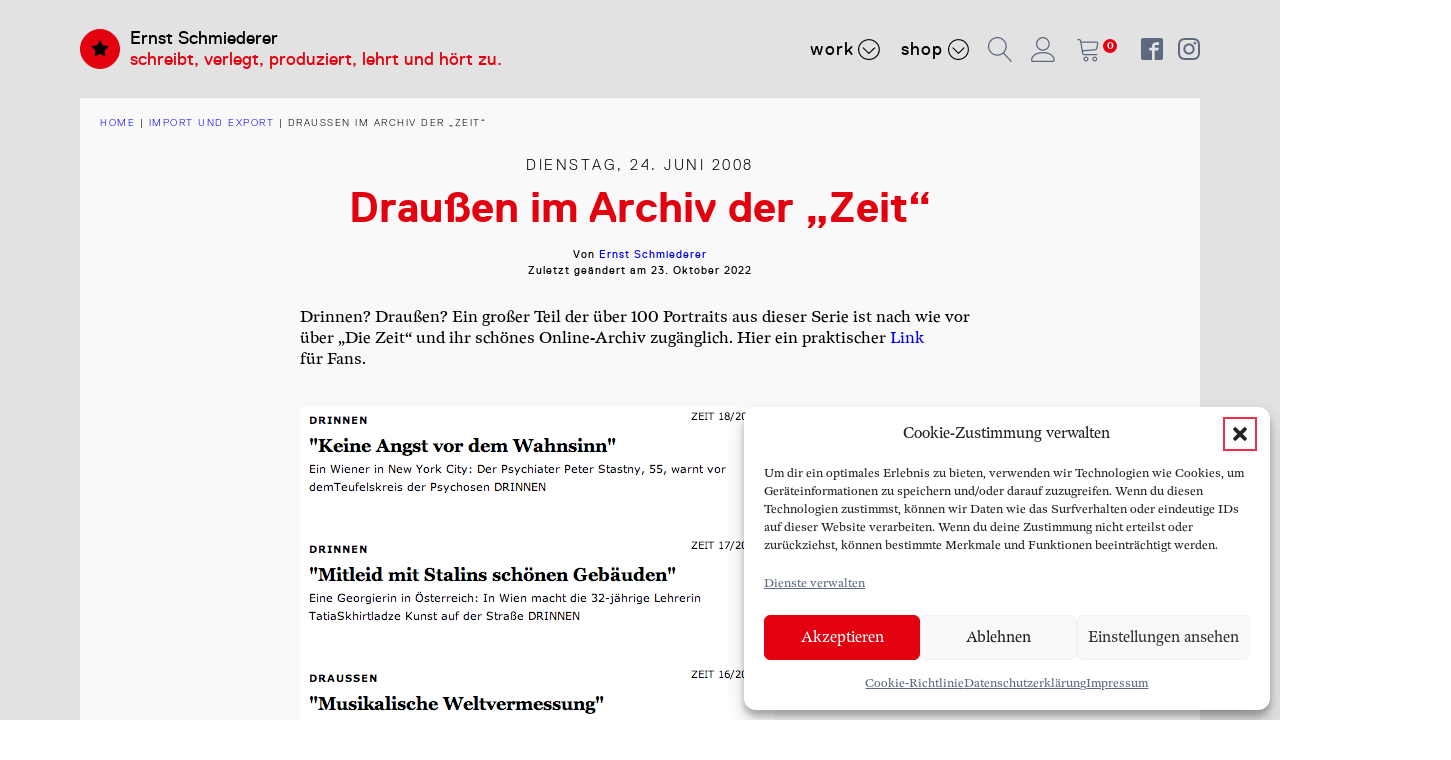

--- FILE ---
content_type: text/css
request_url: https://www.ernstschmiederer.com/wp-content/uploads/fonts/ma-customfonts.css?ver=b54073f2
body_size: 354
content:
/* Version: Code Snippet "MA Custom Fonts" 3.4.2 */
@font-face{font-family:"24AF3F_0_0";font-weight:400;font-style:normal;src:url("//www.ernstschmiederer.com/wp-content/uploads/fonts/24AF3F_0_0.woff") format("woff");font-display:block;}
@font-face{font-family:"24AF3F_2_0";font-weight:400;font-style:normal;src:url("//www.ernstschmiederer.com/wp-content/uploads/fonts/24AF3F_2_0.woff") format("woff");font-display:block;}
@font-face{font-family:"ITC_Lubalin_Graph__";font-weight:700;font-style:italic;src:url("//www.ernstschmiederer.com/wp-content/uploads/fonts/ITC_Lubalin_Graph_Bold_Oblique.woff2") format("woff2"),url("//www.ernstschmiederer.com/wp-content/uploads/fonts/ITC_Lubalin_Graph_Bold_Oblique.woff") format("woff");font-display:block;}
@font-face{font-family:"LubalinGraphITCbyBT";font-weight:700;font-style:normal;src:url("//www.ernstschmiederer.com/wp-content/uploads/fonts/LubalinGraphITCbyBT-Bold.woff2") format("woff2"),url("//www.ernstschmiederer.com/wp-content/uploads/fonts/LubalinGraphITCbyBT-Bold.woff") format("woff");font-display:block;}
@font-face{font-family:"LubalinGraphStd";font-weight:400;font-style:italic;src:url("//www.ernstschmiederer.com/wp-content/uploads/fonts/LubalinGraphStd-BookOblique.woff2") format("woff2"),url("//www.ernstschmiederer.com/wp-content/uploads/fonts/LubalinGraphStd-BookOblique.woff") format("woff");font-display:block;}
@font-face{font-family:"LubalinGraphStd";font-weight:400;font-style:normal;src:url("//www.ernstschmiederer.com/wp-content/uploads/fonts/LubalinGraphStd-Book.woff2") format("woff2"),url("//www.ernstschmiederer.com/wp-content/uploads/fonts/LubalinGraphStd-Book.woff") format("woff");font-display:block;}
@font-face{font-family:"LubalinGraphStd";font-weight:600;font-style:italic;src:url("//www.ernstschmiederer.com/wp-content/uploads/fonts/LubalinGraphStd-DemiOblique.woff2") format("woff2"),url("//www.ernstschmiederer.com/wp-content/uploads/fonts/LubalinGraphStd-DemiOblique.woff") format("woff");font-display:block;}
@font-face{font-family:"LubalinGraphStd";font-weight:600;font-style:normal;src:url("//www.ernstschmiederer.com/wp-content/uploads/fonts/LubalinGraphStd-Demi.woff2") format("woff2"),url("//www.ernstschmiederer.com/wp-content/uploads/fonts/LubalinGraphStd-Demi.woff") format("woff");font-display:block;}
@font-face{font-family:"replica";font-weight:300;font-style:italic;src:url("//www.ernstschmiederer.com/wp-content/uploads/fonts/replica-lightitalic-webfont.woff2") format("woff2"),url("//www.ernstschmiederer.com/wp-content/uploads/fonts/replica-lightitalic-webfont.woff") format("woff");font-display:block;}
@font-face{font-family:"replica";font-weight:300;font-style:normal;src:url("//www.ernstschmiederer.com/wp-content/uploads/fonts/replica-light-webfont.woff2") format("woff2"),url("//www.ernstschmiederer.com/wp-content/uploads/fonts/replica-light-webfont.woff") format("woff");font-display:block;}
@font-face{font-family:"replica";font-weight:400;font-style:italic;src:url("//www.ernstschmiederer.com/wp-content/uploads/fonts/replica-italic-webfont.woff2") format("woff2"),url("//www.ernstschmiederer.com/wp-content/uploads/fonts/replica-italic-webfont.woff") format("woff");font-display:block;}
@font-face{font-family:"replica";font-weight:400;font-style:normal;src:url("//www.ernstschmiederer.com/wp-content/uploads/fonts/replica-regular-webfont.woff2") format("woff2"),url("//www.ernstschmiederer.com/wp-content/uploads/fonts/replica-regular-webfont.woff") format("woff");font-display:block;}
@font-face{font-family:"replica";font-weight:700;font-style:italic;src:url("//www.ernstschmiederer.com/wp-content/uploads/fonts/replica-bolditalic-webfont.woff2") format("woff2"),url("//www.ernstschmiederer.com/wp-content/uploads/fonts/replica-bolditalic-webfont.woff") format("woff");font-display:block;}
@font-face{font-family:"replica";font-weight:700;font-style:normal;src:url("//www.ernstschmiederer.com/wp-content/uploads/fonts/replica-bold-webfont.woff2") format("woff2"),url("//www.ernstschmiederer.com/wp-content/uploads/fonts/replica-bold-webfont.woff") format("woff");font-display:block;}
.has-24af3f_0_0-font-family{font-family:"24AF3F_0_0";}
.has-24af3f_2_0-font-family{font-family:"24AF3F_2_0";}
.has-itc_lubalin_graph__-font-family{font-family:"ITC_Lubalin_Graph__";}
.has-lubalingraphitcbybt-font-family{font-family:"LubalinGraphITCbyBT";}
.has-lubalingraphstd-font-family{font-family:"LubalinGraphStd";}
.has-replica-font-family{font-family:"replica";}

--- FILE ---
content_type: text/css
request_url: https://www.ernstschmiederer.com/wp-content/uploads/oxygen/css/1612.css?cache=1737109998&ver=6.8.3
body_size: 3516
content:
#section-65-1612 > .ct-section-inner-wrap{padding-top:23px;padding-bottom:13px}#section-65-1612{background-color:#e2e2e2}#div_block-8-1612{flex-direction:column;display:flex}#div_block-13-1612{text-align:left;display:flex;margin-right:0px;flex-direction:row;align-items:center}#div_block-103-1612{text-align:left;flex-direction:row;display:flex;align-items:center}#div_block-79-1612{width:25%;padding-top:0px;padding-right:0px;padding-bottom:0px;padding-left:0px}#div_block-81-1612{width:25%}#div_block-80-1612{width:25%;padding-top:0px}#div_block-82-1612{width:25%;padding-top:0px;padding-bottom:0px;padding-left:0px;padding-right:0px}@media (max-width:991px){#div_block-13-1612{flex-direction:row;display:flex;text-align:center}}@media (max-width:479px){#div_block-13-1612{flex-direction:column;display:flex}}@media (max-width:991px){#new_columns-78-1612> .ct-div-block{width:100% !important}}#headline-105-1612{color:#f9f9fa;font-weight:400}#text_block-68-1612{font-family:'replica';font-weight:400;color:#000000;font-size:1.6rem}#text_block-72-1612{font-weight:400;font-family:'replica';font-size:1.6rem;color:#000000}#text_block-10-1612{font-family:'replica';line-height:1.2;margin-top:.8rem;margin-bottom:0rem}#link_text-93-1612{font-family:'replica';color:#e3010f;line-height:1.2;margin-top:0rem;margin-bottom:.8rem}@media (max-width:767px){#link_text-93-1612{display:none}}#fancy_icon-94-1612{background-color:#e3010f;border:1px solid #e3010f;padding:10px;color:#000000}#fancy_icon-94-1612>svg{width:18px;height:18px}#fancy_icon-94-1612{margin-right:1rem}#fancy_icon-98-1612{color:#5d697f}#fancy_icon-98-1612>svg{width:25px;height:25px}#fancy_icon-110-1612{color:#5d697f}#fancy_icon-110-1612>svg{width:25px;height:25px}#fancy_icon-104-1612{color:#ffffff}#fancy_icon-104-1612{padding-right:1rem}#inner_content-66-1612{background-color:#e2e2e2}@media (max-width:1120px){#_nav_menu-113-1612 .oxy-nav-menu-list{display:none}#_nav_menu-113-1612 .oxy-menu-toggle{display:initial}#_nav_menu-113-1612.oxy-nav-menu.oxy-nav-menu-open .oxy-nav-menu-list{display:initial}}#_nav_menu-113-1612.oxy-nav-menu.oxy-nav-menu-open{margin-top:0 !important;margin-right:0 !important;margin-left:0 !important;margin-bottom:0 !important}#_nav_menu-113-1612.oxy-nav-menu.oxy-nav-menu-open .menu-item a{padding-top:0px;padding-bottom:0px;padding-left:20px;padding-right:20px}#_nav_menu-113-1612.oxy-nav-menu .menu-item a:hover{text-decoration:none}#_nav_menu-113-1612 .oxy-nav-menu-hamburger-wrap{width:40px;height:40px;margin-top:10px;margin-bottom:10px}#_nav_menu-113-1612 .oxy-nav-menu-hamburger{width:40px;height:32px}#_nav_menu-113-1612 .oxy-nav-menu-hamburger-line{height:6px}#_nav_menu-113-1612.oxy-nav-menu-open .oxy-nav-menu-hamburger .oxy-nav-menu-hamburger-line:first-child{top:13px}#_nav_menu-113-1612.oxy-nav-menu-open .oxy-nav-menu-hamburger .oxy-nav-menu-hamburger-line:last-child{top:-13px}#_nav_menu-113-1612{font-family:'replica'}#_nav_menu-113-1612 .oxy-nav-menu-list{flex-direction:column}#_nav_menu-113-1612 .menu-item a{padding-top:0px;padding-left:20px;padding-right:20px;padding-bottom:0px;font-size:1.6rem;font-weight:400;text-transform:none;text-decoration:none}#_nav_menu-113-1612 .current-menu-item a{color:#5d697f}#_nav_menu-113-1612.oxy-nav-menu:not(.oxy-nav-menu-open) .menu-item a{justify-content:flex-start}#_nav_menu-113-1612.oxy-nav-menu:not(.oxy-nav-menu-open) .sub-menu .menu-item a{border:0;padding-left:0px;padding-right:0px}#_nav_menu-113-1612 .menu-item:focus-within a,#_nav_menu-113-1612 .menu-item:hover a{color:#e3010f}#_nav_menu-113-1612.oxy-nav-menu:not(.oxy-nav-menu-open) .menu-item a:hover{justify-content:flex-start}#_nav_menu-113-1612.oxy-nav-menu:not(.oxy-nav-menu-open) .sub-menu .menu-item a:hover{border:0;padding-left:0px;padding-right:0px}#_header-3-1612.oxy-sticky-header-active{animation-duration:0.3s}#_header-3-1612 .oxy-nav-menu-open,#_header-3-1612 .oxy-nav-menu:not(.oxy-nav-menu-open) .sub-menu{background-color:#e2e2e2}@media (min-width:1121px){#_header-3-1612.oxy-header-wrapper.oxy-header.oxy-sticky-header.oxy-sticky-header-active{position:fixed;top:0;left:0;right:0;z-index:2147483640;background-color:#e2e2e2;box-shadow:0px 0px 10px rgba(0,0,0,0.3);}#_header-3-1612.oxy-header.oxy-sticky-header-active .oxygen-hide-in-sticky{display:none}#_header-3-1612.oxy-header.oxy-header .oxygen-show-in-sticky-only{display:none}}#_header-3-1612{padding-bottom:0rem;padding-top:2rem;background-color:#e2e2e2}.oxy-header.oxy-sticky-header-active > #_header_row-4-1612.oxygen-show-in-sticky-only{display:block}#_header_row-4-1612{padding-bottom:0px;margin-top:0px}#_social_icons-15-1612.oxy-social-icons{flex-direction:row;margin-right:-15px;margin-bottom:-15px}#_social_icons-15-1612.oxy-social-icons a{font-size:22px;margin-right:15px;margin-bottom:15px;blank}#_social_icons-15-1612.oxy-social-icons a svg{width:1em;height:1em;color:#5d697f}#_social_icons-15-1612.oxy-social-icons a:hover svg{color:#e3010f}#_social_icons-15-1612{margin-left:2rem}@media (max-width:991px){#_social_icons-15-1612.oxy-social-icons{}#_social_icons-15-1612.oxy-social-icons a{font-size:px}#_social_icons-15-1612.oxy-social-icons a svg{width:0.5em;height:0.5em}#_social_icons-15-1612{display:none}}#modal-102-1612{width:55%;modal-position:top;backdrop-color:rgba(93,105,127,0.5);background-color:#e3010f;padding-top:2em;padding-right:2em;padding-bottom:2em;padding-left:2em}.oxy-mini-cart{position:relative;display:flex;justify-content:center;-webkit-font-smoothing:antialiased}.oxy-woo-mini-cart__summary{display:flex;flex-direction:row;justify-content:center;align-items:center;flex-wrap:nowrap;cursor:pointer}.oxy-woo-mini-cart__summary-fragments{display:flex;flex-direction:row;flex-wrap:nowrap;align-items:center}.oxy-woo-mini-cart__total{margin-right:8px}.oxy-woo-mini-cart__items-count{white-space:nowrap}.oxy-woo-mini-cart__quantity-badge{position:absolute;top:4px;right:4px;width:14px;height:14px;border-radius:50%;font-size:10px;font-weight:800;background-color:#5d697f;color:white;display:none;justify-content:center;align-items:center}.oxy-woo-mini-cart__icon{width:24px;height:auto}.oxy-woo-mini-cart__flyout{position:absolute;right:0;left:unset;width:100%;min-width:300px;top:100%;opacity:0 !important;transition-property:opacity;transition-duration:0.3s;transition-timing-function:ease-in-out;pointer-events:none;background-color:#fff;z-index:9999;padding:16px}.oxy-woo-mini-cart__summary:hover + .oxy-woo-mini-cart__flyout,.oxy-woo-mini-cart:focus-within > .oxy-woo-mini-cart__flyout,.oxy-woo-mini-cart__flyout:hover,.oxy-woo-mini-cart__flyout--active{visibility:visible;opacity:1 !important;pointer-events:all}.oxy-woo-mini-cart__flyout .woocommerce-mini-cart-item{display:flex;flex-direction:row;align-items:center}.oxy-woo-mini-cart__flyout ul.product_list_widget{list-style:none outside;padding:0;margin:0}.oxy-woo-mini-cart__flyout .product_list_widget li{border-bottom:1px solid #d3ced2;padding-top:4px;margin-bottom:4px;padding-bottom:8px;list-style:none}.oxy-woo-mini-cart__flyout .woocommerce-mini-cart-item .remove{margin-right:8px;color:#d3ced2 !important;width:14px;text-align:center}.oxy-woo-mini-cart__flyout .woocommerce-mini-cart-item .remove:hover{text-decoration:none;color:#c44 !important;background:transparent !important}.oxy-woo-mini-cart__flyout .woocommerce-mini-cart-item a:not(.remove){display:flex;align-items:center;font-size:14px}.oxy-woo-mini-cart__flyout .woocommerce-mini-cart-item a:not(.remove) img{margin:0px;margin-right:12px;width:32px;height:32px}.oxy-woo-mini-cart__flyout .woocommerce-mini-cart-item .quantity{margin-left:auto;display:flex;flex-direction:column;align-items:center}.oxy-woo-mini-cart__flyout .woocommerce-mini-cart__total .woocommerce-Price-amount{color:black}.oxy-woo-mini-cart__flyout .woocommerce-mini-cart__buttons{display:flex;flex-direction:column;margin-block-end:0px}.oxy-woo-mini-cart__flyout .woocommerce-mini-cart__buttons .button{display:flex;justify-content:center;width:100%;background-color:#374047;padding:16px 48px;color:#ffffff;font-size:12px;text-transform:uppercase;font-weight:700;letter-spacing:1px;line-height:1.2;border:1px solid #374047;transition:all 0.2s ease}.oxy-woo-mini-cart__flyout .woocommerce-mini-cart__buttons .button:first-child{margin-bottom:8px;line-height:1.2;text-align:center;text-transform:uppercase;letter-spacing:1px;font-weight:700;font-size:12px;background:#ffffff;border:1px solid #374047;color:#374047;padding:16px 24px;outline:none;font-family:inherit;border-radius:4px}.oxy-woo-mini-cart__flyout .woocommerce-mini-cart__buttons .button:first-child:hover{border:1px solid #5d697f;color:#5d697f;background:#ffffff}.oxy-woo-mini-cart__flyout .woocommerce-mini-cart__buttons .button:hover{background:#98a1a8;border-color:#98a1a8}.oxy-woo-mini-cart__flyout .total strong{font-weight:400}.oxy-woo-mini-cart__flyout .woocommerce-mini-cart__empty-message{text-align:center}#-mini-cart-120-1612 .oxy-woo-mini-cart__quantity-badge{background-color:#e3010f}#-mini-cart-120-1612 .oxy-woo-mini-cart__summary{padding-top:0px;padding-bottom:0px;padding-right:20px}#-mini-cart-120-1612 .oxy-woo-mini-cart__icon{fill:#5d697f;width:25px}#-mini-cart-120-1612{margin-top:1rem;margin-right:0rem;margin-bottom:1rem;margin-left:1rem}#-mini-cart-120-1612 .oxy-woo-mini-cart__flyout .mini_cart_item a{font-family:'replica';font-size:1.4rem;font-weight:400}#-mini-cart-120-1612 .oxy-woo-mini-cart__flyout .woocommerce-mini-cart__total strong,#-mini-cart-120-1612 .oxy-woo-mini-cart__flyout .woocommerce-Price-amount,#-mini-cart-120-1612 .oxy-woo-mini-cart__flyout .quantity,#-mini-cart-120-1612 .oxy-woo-mini-cart__flyout .woocommerce-mini-cart__empty-message{font-family:'replica';font-size:1.4rem;font-weight:400}#-mini-cart-120-1612 .oxy-woo-mini-cart__summary-fragments{display:none}#-mini-cart-120-1612 .oxy-woo-mini-cart__quantity-badge{display:flex}#-mini-cart-120-1612 .oxy-woo-mini-cart__flyout{left:unset;right:unset}#-mini-cart-120-1612{margin-right:0px}.oxy-pro-menu-list{display:flex;padding:0;margin:0;align-items:center}.oxy-pro-menu .oxy-pro-menu-list .menu-item{list-style-type:none;display:flex;flex-direction:column;width:100%;transition-property:background-color,color,border-color}.oxy-pro-menu-list > .menu-item{white-space:nowrap}.oxy-pro-menu .oxy-pro-menu-list .menu-item a{text-decoration:none;border-style:solid;border-width:0;transition-timing-function:ease-in-out;transition-property:background-color,color,border-color;border-color:transparent}.oxy-pro-menu .oxy-pro-menu-list li.current-menu-item > a,.oxy-pro-menu .oxy-pro-menu-list li.menu-item:hover > a{border-color:currentColor}.oxy-pro-menu .menu-item,.oxy-pro-menu .sub-menu{position:relative}.oxy-pro-menu .menu-item .sub-menu{padding:0;flex-direction:column;white-space:nowrap;display:flex;visibility:hidden;position:absolute;z-index:9999999;top:100%;transition-property:opacity,transform,visibility}.oxy-pro-menu-off-canvas .sub-menu:before,.oxy-pro-menu-open .sub-menu:before{display:none}.oxy-pro-menu .menu-item .sub-menu.aos-animate,.oxy-pro-menu-init .menu-item .sub-menu[data-aos^=flip]{visibility:visible}.oxy-pro-menu-container:not(.oxy-pro-menu-init) .menu-item .sub-menu[data-aos^=flip]{transition-duration:0s}.oxy-pro-menu .sub-menu .sub-menu,.oxy-pro-menu.oxy-pro-menu-vertical .sub-menu{left:100%;top:0}.oxy-pro-menu .sub-menu.sub-menu-left{right:0;left:auto !important;margin-right:100%}.oxy-pro-menu-list > .menu-item > .sub-menu.sub-menu-left{margin-right:0}.oxy-pro-menu .sub-menu li.menu-item{flex-direction:column}.oxy-pro-menu-mobile-open-icon,.oxy-pro-menu-mobile-close-icon{display:none;cursor:pointer;align-items:center}.oxy-pro-menu-off-canvas .oxy-pro-menu-mobile-close-icon,.oxy-pro-menu-open .oxy-pro-menu-mobile-close-icon{display:inline-flex}.oxy-pro-menu-mobile-open-icon > svg,.oxy-pro-menu-mobile-close-icon > svg{fill:currentColor}.oxy-pro-menu-mobile-close-icon{position:absolute}.oxy-pro-menu.oxy-pro-menu-open .oxy-pro-menu-container{width:100%;position:fixed;top:0;right:0;left:0;bottom:0;display:flex;align-items:center;justify-content:center;overflow:auto;z-index:2147483642 !important;background-color:#fff}.oxy-pro-menu .oxy-pro-menu-container.oxy-pro-menu-container{transition-property:opacity,transform,visibility}.oxy-pro-menu .oxy-pro-menu-container.oxy-pro-menu-container[data-aos^=slide]{transition-property:transform}.oxy-pro-menu .oxy-pro-menu-container.oxy-pro-menu-off-canvas-container,.oxy-pro-menu .oxy-pro-menu-container.oxy-pro-menu-off-canvas-container[data-aos^=flip]{visibility:visible !important}.oxy-pro-menu .oxy-pro-menu-open-container .oxy-pro-menu-list,.oxy-pro-menu .oxy-pro-menu-off-canvas-container .oxy-pro-menu-list{align-items:center;justify-content:center;flex-direction:column}.oxy-pro-menu.oxy-pro-menu-open > .oxy-pro-menu-container{max-height:100vh;overflow:auto;width:100%}.oxy-pro-menu.oxy-pro-menu-off-canvas > .oxy-pro-menu-container{max-height:100vh;overflow:auto;z-index:1000}.oxy-pro-menu-container > div:first-child{margin:auto}.oxy-pro-menu-off-canvas-container{display:flex !important;position:fixed;width:auto;align-items:center;justify-content:center}.oxy-pro-menu-off-canvas-container a,.oxy-pro-menu-open-container a{word-break:break-word}.oxy-pro-menu.oxy-pro-menu-off-canvas .oxy-pro-menu-list{align-items:center;justify-content:center;flex-direction:column}.oxy-pro-menu.oxy-pro-menu-off-canvas .oxy-pro-menu-container .oxy-pro-menu-list .menu-item,.oxy-pro-menu.oxy-pro-menu-open .oxy-pro-menu-container .oxy-pro-menu-list .menu-item{flex-direction:column;width:100%;text-align:center}.oxy-pro-menu.oxy-pro-menu-off-canvas .sub-menu,.oxy-pro-menu.oxy-pro-menu-open .sub-menu{display:none;visibility:visible;opacity:1;position:static;align-items:center;justify-content:center;white-space:normal;width:100%}.oxy-pro-menu.oxy-pro-menu-off-canvas .menu-item,.oxy-pro-menu.oxy-pro-menu-open .menu-item{justify-content:center;min-height:32px}.oxy-pro-menu .menu-item.menu-item-has-children,.oxy-pro-menu .sub-menu .menu-item.menu-item-has-children{flex-direction:row;align-items:center}.oxy-pro-menu .menu-item > a{display:inline-flex;align-items:center;justify-content:center}.oxy-pro-menu.oxy-pro-menu-off-canvas .menu-item-has-children > a .oxy-pro-menu-dropdown-icon-click-area,.oxy-pro-menu.oxy-pro-menu-open .menu-item-has-children > a .oxy-pro-menu-dropdown-icon-click-area{min-width:32px;min-height:32px}.oxy-pro-menu .menu-item-has-children > a .oxy-pro-menu-dropdown-icon-click-area{display:flex;align-items:center;justify-content:center}.oxy-pro-menu .menu-item-has-children > a svg{width:1.4em;height:1.4em;fill:currentColor;transition-property:transform}.oxy-pro-menu.oxy-pro-menu-off-canvas .menu-item > a svg,.oxy-pro-menu.oxy-pro-menu-open .menu-item > a svg{width:1em;height:1em}.oxy-pro-menu-off-canvas .oxy-pro-menu-container:not(.oxy-pro-menu-dropdown-links-toggle) .oxy-pro-menu-dropdown-icon-click-area,.oxy-pro-menu-open .oxy-pro-menu-container:not(.oxy-pro-menu-dropdown-links-toggle) .oxy-pro-menu-dropdown-icon-click-area{display:none}.oxy-pro-menu-off-canvas .menu-item:not(.menu-item-has-children) .oxy-pro-menu-dropdown-icon-click-area,.oxy-pro-menu-open .menu-item:not(.menu-item-has-children) .oxy-pro-menu-dropdown-icon-click-area{min-height:32px;width:0px}.oxy-pro-menu.oxy-pro-menu-off-canvas .oxy-pro-menu-show-dropdown:not(.oxy-pro-menu-dropdown-links-toggle) .oxy-pro-menu-list .menu-item-has-children,.oxy-pro-menu.oxy-pro-menu-open .oxy-pro-menu-show-dropdown:not(.oxy-pro-menu-dropdown-links-toggle) .oxy-pro-menu-list .menu-item-has-children{padding-right:0px}.oxy-pro-menu-container .menu-item a{width:100%;text-align:center}.oxy-pro-menu-container:not(.oxy-pro-menu-open-container):not(.oxy-pro-menu-off-canvas-container) ul:not(.sub-menu) > li > .sub-menu{top:100%;left:0}.oxy-pro-menu-container:not(.oxy-pro-menu-open-container):not(.oxy-pro-menu-off-canvas-container) .sub-menu .sub-menu{top:0;left:100%}.oxy-pro-menu-container:not(.oxy-pro-menu-open-container):not(.oxy-pro-menu-off-canvas-container) a{-webkit-tap-highlight-color:transparent}.oxy-pro-menu-dropdown-links-toggle.oxy-pro-menu-open-container .menu-item-has-children ul,.oxy-pro-menu-dropdown-links-toggle.oxy-pro-menu-off-canvas-container .menu-item-has-children ul{border-radius:0px !important;width:100%}.oxy-pro-menu-dropdown-animating[data-aos*="down"]{pointer-events:none}.sub-menu .oxy-pro-menu-dropdown-animating[data-aos*="down"]{pointer-events:auto}.sub-menu .oxy-pro-menu-dropdown-animating[data-aos*="right"]{pointer-events:none}.sub-menu .oxy-pro-menu-dropdown-animating.sub-menu-left[data-aos*="left"]{pointer-events:none}.oxy-pro-menu-dropdown-animating-out{pointer-events:none}.oxy-pro-menu-list .menu-item a{border-color:transparent}.oxy-pro-menu-list .menu-item.current-menu-item a,.oxy-pro-menu-list .menu-item.menu-item.menu-item.menu-item a:focus-within,.oxy-pro-menu-list .menu-item.menu-item.menu-item.menu-item a:hover{border-color:currentColor}#-pro-menu-61-1612 .oxy-pro-menu-list .menu-item,#-pro-menu-61-1612 .oxy-pro-menu-list .menu-item a{font-family:'replica';text-transform:lowercase;font-weight:400;letter-spacing:1px;font-style:normal;color:#000000;transition-duration:.3s}#-pro-menu-61-1612 .oxy-pro-menu-list > .menu-item{margin-top:1rem;margin-right:1rem;margin-bottom:1rem;margin-left:1rem}#-pro-menu-61-1612 .oxy-pro-menu-list .menu-item.menu-item.menu-item.menu-item a:hover,#-pro-menu-61-1612 .oxy-pro-menu-list .menu-item.menu-item.menu-item.menu-item a:focus-within{color:#e3010f;background-color:#e2e2e2}#-pro-menu-61-1612 .oxy-pro-menu-show-dropdown .oxy-pro-menu-list .menu-item-has-children > a svg{font-size:1.6rem;margin-left:.3em}#-pro-menu-61-1612 .oxy-pro-menu-container:not(.oxy-pro-menu-open-container):not(.oxy-pro-menu-off-canvas-container) .sub-menu .menu-item a{background-color:#e2e2e2;padding-top:1rem;padding-right:1rem;padding-bottom:1rem;padding-left:1rem}#-pro-menu-61-1612 .oxy-pro-menu-container:not(.oxy-pro-menu-open-container):not(.oxy-pro-menu-off-canvas-container) .sub-menu .menu-item a:hover,#-pro-menu-61-1612 .oxy-pro-menu-container:not(.oxy-pro-menu-open-container):not(.oxy-pro-menu-off-canvas-container) .sub-menu .menu-item a:focus-within{background-color:#e2e2e2}#-pro-menu-61-1612 .oxy-pro-menu-container.oxy-pro-menu-off-canvas-container,#-pro-menu-61-1612 .oxy-pro-menu-container.oxy-pro-menu-open-container{background-color:#5d697f}#-pro-menu-61-1612 .oxy-pro-menu-container.oxy-pro-menu-open-container .menu-item a,#-pro-menu-61-1612 .oxy-pro-menu-container.oxy-pro-menu-off-canvas-container .menu-item a{color:#e3010f}#-pro-menu-61-1612 .oxy-pro-menu-open-container .oxy-pro-menu-list .menu-item,#-pro-menu-61-1612 .oxy-pro-menu-open-container .oxy-pro-menu-list .menu-item a,#-pro-menu-61-1612 .oxy-pro-menu-off-canvas-container .oxy-pro-menu-list .menu-item,#-pro-menu-61-1612 .oxy-pro-menu-off-canvas-container .oxy-pro-menu-list .menu-item a{font-family:'replica'}#-pro-menu-61-1612 .oxy-pro-menu-container:not(.oxy-pro-menu-open-container):not(.oxy-pro-menu-off-canvas-container) .oxy-pro-menu-list{flex-direction:row}#-pro-menu-61-1612 .oxy-pro-menu-off-canvas-container{top:0;bottom:0;right:auto;left:0}@media (max-width:767px){#-pro-menu-61-1612 .oxy-pro-menu-mobile-open-icon{display:inline-flex}#-pro-menu-61-1612.oxy-pro-menu-open .oxy-pro-menu-mobile-open-icon{display:none}#-pro-menu-61-1612 .oxy-pro-menu-container{visibility:hidden;position:fixed}#-pro-menu-61-1612.oxy-pro-menu-open .oxy-pro-menu-container{visibility:visible}}#-pro-menu-61-1612 .oxy-pro-menu-open-container .oxy-pro-menu-list .menu-item-has-children .oxy-pro-menu-dropdown-icon-click-area,#-pro-menu-61-1612 .oxy-pro-menu-off-canvas-container .oxy-pro-menu-list .menu-item-has-children .oxy-pro-menu-dropdown-icon-click-area{margin-right:-4px}#-pro-menu-61-1612{menu-dropdown-animation:fade;padding-left:0rem;padding-top:0rem;padding-right:0rem;padding-bottom:0rem;color:#000000}#-pro-menu-61-1612:hover{oxy-pro-menu-slug-oxypromenulistmenuitemmenuitemmenuitemmenuitemacolor:#e3010f;oxy-pro-menu-slug-oxypromenulistmenuitemmenuitemmenuitemmenuitemabackground-color:#e2e2e2;oxy-pro-menu-slug-oxypromenucontainernotoxypromenuopencontainernotoxypromenuoffcanvascontainersubmenumenuitemabackground-color:#e2e2e2;oxy-pro-menu-slug-oxypromenucontaineroxypromenuopencontainermenuitemaoxypromenucontaineroxypromenuoffcanvascontainermenuitemacolor:#e3010f}@media (max-width:767px){#-pro-menu-61-1612 .oxy-pro-menu-mobile-open-icon svg{margin-right:7px}#-pro-menu-61-1612 .oxy-pro-menu-mobile-open-icon{font-size:1.5rem;font-weight:200;font-family:'replica';letter-spacing:2px}#-pro-menu-61-1612 .oxy-pro-menu-mobile-close-icon{font-family:'replica';font-size:1.5rem;font-weight:200;letter-spacing:2px}#-pro-menu-61-1612 .oxy-pro-menu-mobile-close-icon svg{margin-right:7px}#-pro-menu-61-1612 .oxy-pro-menu-off-canvas-container > div:first-child,#-pro-menu-61-1612 .oxy-pro-menu-open-container > div:first-child{min-width:90%}#-pro-menu-61-1612 .oxy-pro-menu-container.oxy-pro-menu-open-container .menu-item a,#-pro-menu-61-1612 .oxy-pro-menu-container.oxy-pro-menu-off-canvas-container .menu-item a{padding-left:8px;padding-right:8px}#-pro-menu-61-1612 .oxy-pro-menu-container.oxy-pro-menu-open-container .menu-item a:hover,#-pro-menu-61-1612 .oxy-pro-menu-container.oxy-pro-menu-off-canvas-container .menu-item a:hover{color:#e3010f}#-pro-menu-61-1612 .oxy-pro-menu-container.oxy-pro-menu-open-container,#-pro-menu-61-1612 .oxy-pro-menu-container.oxy-pro-menu-off-canvas-container{padding-left:3%;padding-right:3%}#-pro-menu-61-1612 .oxy-pro-menu-open-container .oxy-pro-menu-list .menu-item,#-pro-menu-61-1612 .oxy-pro-menu-open-container .oxy-pro-menu-list .menu-item a,#-pro-menu-61-1612 .oxy-pro-menu-off-canvas-container .oxy-pro-menu-list .menu-item,#-pro-menu-61-1612 .oxy-pro-menu-off-canvas-container .oxy-pro-menu-list .menu-item a{font-family:'replica';font-size:2rem;color:#000000;font-weight:400;letter-spacing:1px;line-height:2}#-pro-menu-61-1612 .oxy-pro-menu-container.oxy-pro-menu-open-container .oxy-pro-menu-list .menu-item a,#-pro-menu-61-1612 .oxy-pro-menu-container.oxy-pro-menu-off-canvas-container .oxy-pro-menu-list .menu-item a{text-align:center;justify-content:center}}@media (max-width:479px){#-pro-menu-61-1612 .oxy-pro-menu-open-container .oxy-pro-menu-list .menu-item,#-pro-menu-61-1612 .oxy-pro-menu-open-container .oxy-pro-menu-list .menu-item a,#-pro-menu-61-1612 .oxy-pro-menu-off-canvas-container .oxy-pro-menu-list .menu-item,#-pro-menu-61-1612 .oxy-pro-menu-off-canvas-container .oxy-pro-menu-list .menu-item a{letter-spacing:0px}#-pro-menu-61-1612 .oxy-pro-menu-off-canvas-container .oxy-pro-menu-list .menu-item-has-children > a svg,#-pro-menu-61-1612 .oxy-pro-menu-open-container .oxy-pro-menu-list .menu-item-has-children > a svg{font-size:15px}#-pro-menu-61-1612 .oxy-pro-menu-dropdown-links-toggle.oxy-pro-menu-open-container .menu-item-has-children ul,#-pro-menu-61-1612 .oxy-pro-menu-dropdown-links-toggle.oxy-pro-menu-off-canvas-container .menu-item-has-children ul{background-color:#e2e2e2}}

--- FILE ---
content_type: text/css
request_url: https://www.ernstschmiederer.com/wp-content/uploads/oxygen/css/5076.css?cache=1737109955&ver=6.8.3
body_size: 724
content:
#section-22-5076 > .ct-section-inner-wrap{padding-top:2rem}#section-22-5076{background-color:#e2e2e2}#div_block-23-5076{width:100%;padding-top:2rem;padding-right:2rem;padding-bottom:2rem;padding-left:2rem;text-align:left;align-items:center;background-color:#f9f9fa}#div_block-60-5076{align-items:flex-start;width:100%;margin-bottom:3rem}#div_block-68-5076{display:flex;flex-direction:column;width:100%;padding-left:20rem;padding-right:20rem;justify-content:center;padding-top:0px;padding-bottom:0px;margin-bottom:1.5rem;text-align:left;align-items:center}#div_block-53-5076{display:flex;flex-wrap:nowrap;align-content:space-around;float:none;position:relative;align-self:stretch;align-items:center;flex-direction:column;padding-left:20rem;padding-right:20rem;justify-content:flex-start;text-align:left;margin-bottom:0px;padding-bottom:0px}#div_block-99-5076{width:100%;background-color:#f9f9fa;margin-bottom:2rem;margin-top:2rem}#div_block-39-5076{text-align:justify;flex-direction:row;display:flex;flex-wrap:nowrap;align-content:space-around;float:none;position:relative;align-self:stretch;align-items:flex-start;padding-left:0rem;padding-right:0rem;justify-content:space-between;width:100%;margin-top:2rem;margin-bottom:1rem}@media (max-width:1120px){#div_block-53-5076{padding-left:15rem;padding-right:15rem}}@media (max-width:991px){#div_block-68-5076{padding-left:10rem;padding-right:10rem}}@media (max-width:991px){#div_block-53-5076{padding-left:5rem;padding-right:5rem}}@media (max-width:767px){#div_block-68-5076{flex-direction:column;display:flex;padding-left:0rem;padding-right:0rem;text-align:left;align-items:center}}@media (max-width:479px){#div_block-68-5076{text-align:center}}@media (max-width:479px){#div_block-53-5076{padding-left:0rem;padding-right:0rem}}#headline-26-5076{font-family:'replica';color:#e3010f;margin-top:1rem;margin-bottom:.5rem;text-align:center}#text_block-35-5076{font-family:'replica';font-size:1.5rem;text-transform:uppercase;font-weight:100;line-height:1;letter-spacing:.25rem}#text_block-44-5076{margin-bottom:0rem}#text_block-69-5076{margin-bottom:0px;margin-top:1rem;color:#000000;font-weight:400}#text_block-106-5076{margin-bottom:0px;margin-top:.5rem;color:#000000;font-weight:400}#text_block-82-5076{color:#000000;font-weight:400;margin-right:0px;margin-left:0px;margin-top:.5rem}#text_block-95-5076{font-family:'meno-text';font-size:1.6rem;font-style:italic;min-width:100%;text-align:center;padding-left:20rem;padding-right:20rem}#text_block-102-5076{margin-bottom:0px;margin-top:0.5rem;color:#000000;font-weight:400}#text_block-54-5076{display:flex;flex-wrap:nowrap}@media (max-width:1120px){#text_block-95-5076{padding-left:15rem;padding-right:15rem}}@media (max-width:991px){#text_block-95-5076{padding-left:5rem;padding-right:5rem}}@media (max-width:767px){#text_block-69-5076{margin-left:0px;margin-right:0px;margin-top:1rem}}@media (max-width:767px){#text_block-106-5076{margin-left:0px;margin-right:0px;margin-top:1rem}}@media (max-width:767px){#text_block-82-5076{margin-right:0px;margin-left:0px;margin-top:7rem}}@media (max-width:767px){#text_block-102-5076{margin-left:0px;margin-right:0px;margin-top:1rem}}@media (max-width:479px){#text_block-82-5076{margin-top:7rem}}@media (max-width:479px){#text_block-95-5076{padding-left:0rem;padding-right:0rem}}#image-28-5076{margin-bottom:.7rem;display:flex;align-content:center;margin-top:0rem;object-position:center center;padding-right:0px;padding-left:0px;aspect-ratio:16/9;object-fit:contain;padding-top:0px;padding-bottom:0px;width:80%}@media (max-width:991px){#image-28-5076{padding-left:0px;padding-right:0px;padding-top:0px;padding-bottom:0px;width:100%}}#code_block-42-5076{padding-bottom:0px;font-family:'replica';font-size:1.1rem;text-align:left}#code_block-43-5076{padding-bottom:0px;font-family:'replica';font-size:1.1rem;text-align:right}#shortcode-100-5076{text-decoration:none;line-height:1.5;font-size:var(--text-xs) ;font-family:'replica';-webkit-font-smoothing:subpixel-antialiased;-moz-osx-font-smoothing:unset;text-transform:uppercase;letter-spacing:1px}

--- FILE ---
content_type: text/javascript
request_url: https://www.ernstschmiederer.com/wp-content/plugins/automaticcss-plugin/classes/Features/Color_Scheme_Switcher/js/frontend.min.js?ver=1731843628
body_size: 341
content:
!function(){"use strict";const e=acss.color_mode,t="true"===acss.enable_client_color_preference,c=window.matchMedia("(prefers-color-scheme: dark)").matches?"dark":"light",o="color-scheme--alt",a="active",s=localStorage.getItem("acss-color-scheme"),l=()=>{document.documentElement.classList.add(o)},r=()=>{document.documentElement.classList.remove(o)},d=(e,t)=>{e.forEach((e=>{e.classList.add(a)})),t.forEach((e=>{e.classList.remove(a)}))},n=e=>{e&&"INPUT"!==e.tagName&&(e.setAttribute("role","button"),e.setAttribute("tabindex","0"))};document.addEventListener("DOMContentLoaded",(()=>{const t=document.querySelectorAll('[data-acss-color-scheme="alt"]'),c=document.querySelectorAll('[data-acss-color-scheme="main"]'),a=document.querySelectorAll('[data-acss-color-scheme="toggle"]');t.forEach((e=>n(e))),c.forEach((e=>n(e))),a.forEach((e=>n(e))),t&&t.forEach((a=>{a.addEventListener("click",(()=>{l(),document.documentElement.classList.contains(o)?localStorage.setItem("acss-color-scheme","dark"===e?"light":"dark"):localStorage.setItem("acss-color-scheme",e),d(t,c)}))})),c&&c.forEach((o=>{o.addEventListener("click",(()=>{r(),localStorage.setItem("acss-color-scheme",e),d(c,t)}))})),a&&a.forEach((t=>{t.addEventListener("click",(()=>{document.documentElement.classList.contains(o)?(r(),localStorage.setItem("acss-color-scheme",e)):(l(),localStorage.setItem("acss-color-scheme","dark"===e?"light":"dark"))}))}))})),s?("dark"===s&&"light"===e||"light"===s&&"dark"===e)&&l():t&&("dark"===e&&"light"===c&&"dark"!==s||"light"===e&&"dark"===c&&"light"!==s)&&l()}();
